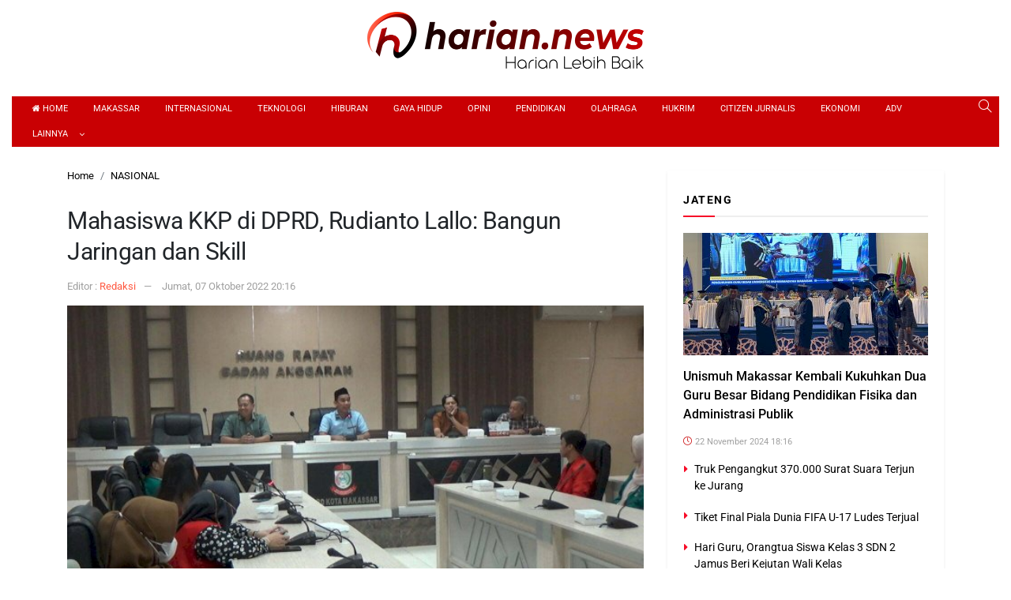

--- FILE ---
content_type: text/html; charset=UTF-8
request_url: https://harian.news/mahasiswa-kkp-di-dprd-rudianto-lallo-bangun-jaringan-dan-skill
body_size: 12758
content:
<!DOCTYPE html> 
<html xmlns="http://www.w3.org/1999/xhtml" lang="id" xml:lang="id"> 
<head>
<meta charset="utf-8">
<link rel="preload" href="https://cdn.harian.news/assets/desktop/css/styles.css?v=1.0.8" as="style" onload="this.rel='stylesheet'"> 
<link rel="preload" href="https://cdn.harian.news/assets/desktop/bootstrap/css/bootstrap.min.css" as="style" onload="this.rel='stylesheet'"> 
<link rel="preload" href="https://harian.news/assets/fonts/font-awesome.min.css" as="style" onload="this.rel='stylesheet'"> 
<link rel="preload" href="https://harian.news/assets/fonts/simple-line-icons.min.css" as="style" onload="this.rel='stylesheet'"> 
<link rel="preload" href="https://harian.news/assets/fonts/Simple-Line-Icons.woff2?v=2.4.0" as="font" type="font/woff2" crossorigin> 
<link rel="preload" href="https://harian.news/assets/fonts/fontawesome-webfont.woff2?v=4.7.0" as="font" type="font/woff2" crossorigin> 
<link rel="preload" href="https://harian.news/media/cache/fvm/min/1764045992-css0f28696d3284d246341a3636ca849213d519044f0c204cd44123a80502b19.css" as="style" media="all" /> 
<link rel="preload" href="https://harian.news/media/cache/fvm/min/1764045992-css4cbf107bd3d35526318f196c9964a7babddf66113e0309d4747a54297b899.css" as="style" media="all" /> 
<link rel="preload" href="https://harian.news/media/cache/fvm/min/1764045992-csscf227dc48f4e8d36d61372f25641b53761a3caa7cba30b4b4414c1e6f23e3.css" as="style" media="all" /> 
<link rel="preload" href="https://harian.news/media/cache/fvm/min/1764045992-css91c358d7b2cfe84978b69bec8be3b8716eba431aee1fdee73110fbc502bcc.css" as="style" media="all" /> 
<link rel="preload" href="https://harian.news/media/cache/fvm/min/1764045992-css82c0e297117134cb026d9b7af93081e2bca31ca524d41cce440ec2f2ebaef.css" as="style" media="all" /> 
<link rel="preload" href="https://harian.news/media/cache/fvm/min/1764045992-css01c514f018ad8eaaa00705efa95998e2d7721d8ca58afe7afe5466bf052ed.css" as="style" media="all" /> 
<link rel="preload" href="https://harian.news/media/cache/fvm/min/1764045992-css67357853a5bea3e2369d7a5f87b5fb21afc8244e053d49bc7dbc296e9f288.css" as="style" media="all" /> 
<link rel="preload" href="https://harian.news/media/cache/fvm/min/1764045992-cssfd424b609e4b08a73a97a00a34c62a2740e30e826fa5810638d71675fad91.css" as="style" media="all" /> 
<link rel="preload" href="https://harian.news/media/cache/fvm/min/1764045992-css2c8d6f017a30fa1e085f80fdaea4b62423d34c20af06119bae5e138566ff2.css" as="style" media="all" /> 
<link rel="preload" href="https://harian.news/media/cache/fvm/min/1764045992-css15cb7b6e52147a13766618c21b0ef26dbc380baa0d5841447c12517d163d6.css" as="style" media="all" /> 
<link rel="preload" href="https://harian.news/media/cache/fvm/min/1764045992-cssf0a41da7993182423821d1fb1bc0de0d6b147411dd53750350678a873057e.css" as="style" media="all" /> 
<link rel="preload" href="https://harian.news/media/cache/fvm/min/1764045992-css7be0417a59fe050db670b5fee6e34a8f74f57e02e3ccbc9ab0a3b90db634c.css" as="style" media="all" />
<script data-cfasync="false">if(navigator.userAgent.match(/MSIE|Internet Explorer/i)||navigator.userAgent.match(/Trident\/7\..*?rv:11/i)){var href=document.location.href;if(!href.match(/[?&]iebrowser/)){if(href.indexOf("?")==-1){if(href.indexOf("#")==-1){document.location.href=href+"?iebrowser=1"}else{document.location.href=href.replace("#","?iebrowser=1#")}}else{if(href.indexOf("#")==-1){document.location.href=href+"&iebrowser=1"}else{document.location.href=href.replace("#","&iebrowser=1#")}}}}</script>
<script data-cfasync="false">class FVMLoader{constructor(e){this.triggerEvents=e,this.eventOptions={passive:!0},this.userEventListener=this.triggerListener.bind(this),this.delayedScripts={normal:[],async:[],defer:[]},this.allJQueries=[]}_addUserInteractionListener(e){this.triggerEvents.forEach(t=>window.addEventListener(t,e.userEventListener,e.eventOptions))}_removeUserInteractionListener(e){this.triggerEvents.forEach(t=>window.removeEventListener(t,e.userEventListener,e.eventOptions))}triggerListener(){this._removeUserInteractionListener(this),"loading"===document.readyState?document.addEventListener("DOMContentLoaded",this._loadEverythingNow.bind(this)):this._loadEverythingNow()}async _loadEverythingNow(){this._runAllDelayedCSS(),this._delayEventListeners(),this._delayJQueryReady(this),this._handleDocumentWrite(),this._registerAllDelayedScripts(),await this._loadScriptsFromList(this.delayedScripts.normal),await this._loadScriptsFromList(this.delayedScripts.defer),await this._loadScriptsFromList(this.delayedScripts.async),await this._triggerDOMContentLoaded(),await this._triggerWindowLoad(),window.dispatchEvent(new Event("wpr-allScriptsLoaded"))}_registerAllDelayedScripts(){document.querySelectorAll("script[type=fvmdelay]").forEach(e=>{e.hasAttribute("src")?e.hasAttribute("async")&&!1!==e.async?this.delayedScripts.async.push(e):e.hasAttribute("defer")&&!1!==e.defer||"module"===e.getAttribute("data-type")?this.delayedScripts.defer.push(e):this.delayedScripts.normal.push(e):this.delayedScripts.normal.push(e)})}_runAllDelayedCSS(){document.querySelectorAll("link[rel=fvmdelay]").forEach(e=>{e.setAttribute("rel","stylesheet")})}async _transformScript(e){return await this._requestAnimFrame(),new Promise(t=>{const n=document.createElement("script");let r;[...e.attributes].forEach(e=>{let t=e.nodeName;"type"!==t&&("data-type"===t&&(t="type",r=e.nodeValue),n.setAttribute(t,e.nodeValue))}),e.hasAttribute("src")?(n.addEventListener("load",t),n.addEventListener("error",t)):(n.text=e.text,t()),e.parentNode.replaceChild(n,e)})}async _loadScriptsFromList(e){const t=e.shift();return t?(await this._transformScript(t),this._loadScriptsFromList(e)):Promise.resolve()}_delayEventListeners(){let e={};function t(t,n){!function(t){function n(n){return e[t].eventsToRewrite.indexOf(n)>=0?"wpr-"+n:n}e[t]||(e[t]={originalFunctions:{add:t.addEventListener,remove:t.removeEventListener},eventsToRewrite:[]},t.addEventListener=function(){arguments[0]=n(arguments[0]),e[t].originalFunctions.add.apply(t,arguments)},t.removeEventListener=function(){arguments[0]=n(arguments[0]),e[t].originalFunctions.remove.apply(t,arguments)})}(t),e[t].eventsToRewrite.push(n)}function n(e,t){let n=e[t];Object.defineProperty(e,t,{get:()=>n||function(){},set(r){e["wpr"+t]=n=r}})}t(document,"DOMContentLoaded"),t(window,"DOMContentLoaded"),t(window,"load"),t(window,"pageshow"),t(document,"readystatechange"),n(document,"onreadystatechange"),n(window,"onload"),n(window,"onpageshow")}_delayJQueryReady(e){let t=window.jQuery;Object.defineProperty(window,"jQuery",{get:()=>t,set(n){if(n&&n.fn&&!e.allJQueries.includes(n)){n.fn.ready=n.fn.init.prototype.ready=function(t){e.domReadyFired?t.bind(document)(n):document.addEventListener("DOMContentLoaded2",()=>t.bind(document)(n))};const t=n.fn.on;n.fn.on=n.fn.init.prototype.on=function(){if(this[0]===window){function e(e){return e.split(" ").map(e=>"load"===e||0===e.indexOf("load.")?"wpr-jquery-load":e).join(" ")}"string"==typeof arguments[0]||arguments[0]instanceof String?arguments[0]=e(arguments[0]):"object"==typeof arguments[0]&&Object.keys(arguments[0]).forEach(t=>{delete Object.assign(arguments[0],{[e(t)]:arguments[0][t]})[t]})}return t.apply(this,arguments),this},e.allJQueries.push(n)}t=n}})}async _triggerDOMContentLoaded(){this.domReadyFired=!0,await this._requestAnimFrame(),document.dispatchEvent(new Event("DOMContentLoaded2")),await this._requestAnimFrame(),window.dispatchEvent(new Event("DOMContentLoaded2")),await this._requestAnimFrame(),document.dispatchEvent(new Event("wpr-readystatechange")),await this._requestAnimFrame(),document.wpronreadystatechange&&document.wpronreadystatechange()}async _triggerWindowLoad(){await this._requestAnimFrame(),window.dispatchEvent(new Event("wpr-load")),await this._requestAnimFrame(),window.wpronload&&window.wpronload(),await this._requestAnimFrame(),this.allJQueries.forEach(e=>e(window).trigger("wpr-jquery-load")),window.dispatchEvent(new Event("wpr-pageshow")),await this._requestAnimFrame(),window.wpronpageshow&&window.wpronpageshow()}_handleDocumentWrite(){const e=new Map;document.write=document.writeln=function(t){const n=document.currentScript,r=document.createRange(),i=n.parentElement;let a=e.get(n);void 0===a&&(a=n.nextSibling,e.set(n,a));const s=document.createDocumentFragment();r.setStart(s,0),s.appendChild(r.createContextualFragment(t)),i.insertBefore(s,a)}}async _requestAnimFrame(){return new Promise(e=>requestAnimationFrame(e))}static run(){const e=new FVMLoader(["keydown","mousemove","touchmove","touchstart","touchend","wheel"]);e._addUserInteractionListener(e)}}FVMLoader.run();</script>
<title>Mahasiswa KKP di DPRD, Rudianto Lallo: Bangun Jaringan dan Skill</title>
<meta name="viewport" content="width=device-width, initial-scale=1.0, shrink-to-fit=no">
<meta http-equiv="X-UA-Compatible" content="IE=edge">
<meta name="robots" content="index, follow" />
<meta name="googlebot-news" content="index,follow" />
<meta name="googlebot" content="index,follow" />
<meta name="yahoobot" content="index,follow" />
<meta name="title" content="Mahasiswa KKP di DPRD, Rudianto Lallo: Bangun Jaringan dan Skill" />
<meta name="author" content="Harian.news" lang="id">
<meta property="fb:app_id" content="491470866116531" />
<meta name="news_keywords" content="dprd, Kkp, kkp dprd, rudianto lallo" />
<meta name="keywords" content="dprd, Kkp, kkp dprd, rudianto lallo" itemprop="keywords" />
<meta name="pubdate" content="2022-10-07T20:16:28+08:00" itemprop="datePublished" />
<meta content="2022-10-07T20:16:28+08:00" itemprop="dateCreated" />
<script type="application/ld+json">
{"@context":"https://schema.org","@type":"WebPage","@id":"https://harian.news/mahasiswa-kkp-di-dprd-rudianto-lallo-bangun-jaringan-dan-skill#webpage","headline":"Mahasiswa KKP di DPRD, Rudianto Lallo: Bangun Jaringan dan Skill","url":"https://harian.news/mahasiswa-kkp-di-dprd-rudianto-lallo-bangun-jaringan-dan-skill","name":"Mahasiswa KKP di DPRD, Rudianto Lallo: Bangun Jaringan dan Skill","image":"https://cdn.harian.news/imageresize/assets/media/upload/2022/10/IMG-20221007-WA0140.jpg_facebook_true","thumbnailUrl":"https://cdn.harian.news/imageresize/assets/media/upload/2022/10/IMG-20221007-WA0140.jpg_facebook_true","datePublished":"2022-10-07T20:16:28+08:00","dateModified":"2022-10-07T20:16:28+08:00"}
</script>
<script type="application/ld+json">
{"@context":"https://schema.org","@type":"NewsArticle","headline":"Mahasiswa KKP di DPRD, Rudianto Lallo: Bangun Jaringan dan Skill","datePublished":"2022-10-07T20:16:28+08:00","dateModified":"2022-10-07T20:16:28+08:00","description":"MAKASSAR, HARIANEWS.COM &#8211; Ketua DPRD Makassar, Rudianto Lallo kembali memberikan motivasi kepada puluhan mahasiswa dari berbagai universitas di Makassar yang melaksanakan kuliah kerja profesi (KKP) di Sekretariat DPRD Makassar. Politisi Partai NasDem itu mengatakan pada saat ini ada dua hal mendasar yang harus dimiliki oleh Mahasiswa, yakni skill dan jaringan (networking). Keduanya, kata Rudianto Lallo ...","mainEntityOfPage":{"@type":"WebPage","@id":"https://harian.news/mahasiswa-kkp-di-dprd-rudianto-lallo-bangun-jaringan-dan-skill#webpage"},"image":{"@type":"ImageObject","url":"https://cdn.harian.news/imageresize/assets/media/upload/2022/10/IMG-20221007-WA0140.jpg_facebook_true","width":600,"height":315,"caption":"Mahasiswa KKP di DPRD, Rudianto Lallo: Bangun Jaringan dan Skill"},"author":{"@type":"Person","name":"Redaksi","url":"https://harian.news/author/pepenk"},"publisher":{"@type":"Organization","name":"Harian.news","url":"https://harian.news/","sameAs":["https://www.instagram.com/harian.news","https://www.youtube.com/@hariannews9214","https://www.facebook.com/hariandotnews","https://twitter.com/hariandotnews"],"logo":{"@type":"ImageObject","inLanguage":"id-ID","@id":"https://harian.news/#/schema/logo/image/","url":"https://cdn.harian.news/images/logo_amp.png","contentUrl":"https://cdn.harian.news/images/logo_amp.png","width":313,"height":75,"caption":"Harian.news"}}}
</script>
<meta name='robots' content='index, follow, max-image-preview:large' />
<meta name="description" content="MAKASSAR, HARIANEWS.COM - Ketua DPRD Makassar, Rudianto Lallo kembali memberikan motivasi kepada puluhan mahasiswa dari berbagai universitas di Makassar" />
<link rel="canonical" href="https://harian.news/mahasiswa-kkp-di-dprd-rudianto-lallo-bangun-jaringan-dan-skill" />
<meta property="og:locale" content="id_ID" />
<meta property="og:type" content="article" />
<meta property="og:title" content="Mahasiswa KKP di DPRD, Rudianto Lallo: Bangun Jaringan dan Skill" />
<meta property="og:description" content="MAKASSAR, HARIANEWS.COM - Ketua DPRD Makassar, Rudianto Lallo kembali memberikan motivasi kepada puluhan mahasiswa dari berbagai universitas di Makassar" />
<meta property="og:url" content="https://harian.news/mahasiswa-kkp-di-dprd-rudianto-lallo-bangun-jaringan-dan-skill" />
<meta property="og:site_name" content="Harian.news" />
<meta property="article:publisher" content="https://web.facebook.com/harianews" />
<meta property="article:published_time" content="2022-10-07T12:16:28+00:00" />
<meta property="og:image" content="https://cdn.harian.news/imageresize/assets/media/upload/2022/10/IMG-20221007-WA0140.jpg_facebook_true" />
<meta property="og:image:width" content="1280" />
<meta property="og:image:height" content="720" />
<meta property="og:image:type" content="image/jpeg" />
<meta name="author" content="Redaksi" />
<meta name="twitter:card" content="summary_large_image" />
<meta name="twitter:creator" content="@harianews" />
<meta name="twitter:site" content="@harianews" />
<meta name="twitter:label1" content="Ditulis oleh" />
<meta name="twitter:data1" content="Redaksi" />
<meta name="twitter:label2" content="Estimasi waktu membaca" />
<meta name="twitter:data2" content="2 menit" />
<script type="application/ld+json" class="yoast-schema-graph">{"@context":"https://schema.org","@graph":[{"@type":"NewsArticle","@id":"https://harian.news/mahasiswa-kkp-di-dprd-rudianto-lallo-bangun-jaringan-dan-skill#article","isPartOf":{"@id":"https://harian.news/mahasiswa-kkp-di-dprd-rudianto-lallo-bangun-jaringan-dan-skill"},"author":{"name":"Redaksi","@id":"https://harian.news/#/schema/person/9d930bc373c1b7b51d9a422269cc9f51"},"headline":"Mahasiswa KKP di DPRD, Rudianto Lallo: Bangun Jaringan dan Skill","datePublished":"2022-10-07T12:16:28+00:00","mainEntityOfPage":{"@id":"https://harian.news/mahasiswa-kkp-di-dprd-rudianto-lallo-bangun-jaringan-dan-skill"},"wordCount":315,"publisher":{"@id":"https://harian.news/#organization"},"image":{"@id":"https://harian.news/mahasiswa-kkp-di-dprd-rudianto-lallo-bangun-jaringan-dan-skill#primaryimage"},"thumbnailUrl":"https://harian.news/assets/media/upload/2022/10/IMG-20221007-WA0140.jpg","keywords":["dprd","Kkp","kkp dprd","rudianto lallo"],"articleSection":["NASIONAL"],"inLanguage":"id"},{"@type":"WebPage","@id":"https://harian.news/mahasiswa-kkp-di-dprd-rudianto-lallo-bangun-jaringan-dan-skill","url":"https://harian.news/mahasiswa-kkp-di-dprd-rudianto-lallo-bangun-jaringan-dan-skill","name":"Mahasiswa KKP di DPRD, Rudianto Lallo: Bangun Jaringan dan Skill","isPartOf":{"@id":"https://harian.news/#website"},"primaryImageOfPage":{"@id":"https://harian.news/mahasiswa-kkp-di-dprd-rudianto-lallo-bangun-jaringan-dan-skill#primaryimage"},"image":{"@id":"https://harian.news/mahasiswa-kkp-di-dprd-rudianto-lallo-bangun-jaringan-dan-skill#primaryimage"},"thumbnailUrl":"https://harian.news/assets/media/upload/2022/10/IMG-20221007-WA0140.jpg","datePublished":"2022-10-07T12:16:28+00:00","description":"MAKASSAR, HARIANEWS.COM - Ketua DPRD Makassar, Rudianto Lallo kembali memberikan motivasi kepada puluhan mahasiswa dari berbagai universitas di Makassar","breadcrumb":{"@id":"https://harian.news/mahasiswa-kkp-di-dprd-rudianto-lallo-bangun-jaringan-dan-skill#breadcrumb"},"inLanguage":"id","potentialAction":[{"@type":"ReadAction","target":["https://harian.news/mahasiswa-kkp-di-dprd-rudianto-lallo-bangun-jaringan-dan-skill"]}]},{"@type":"ImageObject","inLanguage":"id","@id":"https://harian.news/mahasiswa-kkp-di-dprd-rudianto-lallo-bangun-jaringan-dan-skill#primaryimage","url":"https://harian.news/assets/media/upload/2022/10/IMG-20221007-WA0140.jpg","contentUrl":"https://harian.news/assets/media/upload/2022/10/IMG-20221007-WA0140.jpg","width":1280,"height":720},{"@type":"BreadcrumbList","@id":"https://harian.news/mahasiswa-kkp-di-dprd-rudianto-lallo-bangun-jaringan-dan-skill#breadcrumb","itemListElement":[{"@type":"ListItem","position":1,"name":"Beranda","item":"https://harian.news/"},{"@type":"ListItem","position":2,"name":"Mahasiswa KKP di DPRD, Rudianto Lallo: Bangun Jaringan dan Skill"}]},{"@type":"WebSite","@id":"https://harian.news/#website","url":"https://harian.news/","name":"Harian.news","description":"Harian Lebih Baik","publisher":{"@id":"https://harian.news/#organization"},"potentialAction":[{"@type":"SearchAction","target":{"@type":"EntryPoint","urlTemplate":"https://harian.news/?s={search_term_string}"},"query-input":{"@type":"PropertyValueSpecification","valueRequired":true,"valueName":"search_term_string"}}],"inLanguage":"id"},{"@type":"Organization","@id":"https://harian.news/#organization","name":"Harian.news","url":"https://harian.news/","logo":{"@type":"ImageObject","inLanguage":"id","@id":"https://harian.news/#/schema/logo/image/","url":"https://harian.news/assets/media/upload/2022/07/logo_amp.png","contentUrl":"https://harian.news/assets/media/upload/2022/07/logo_amp.png","width":376,"height":74,"caption":"Harian.news"},"image":{"@id":"https://harian.news/#/schema/logo/image/"},"sameAs":["https://web.facebook.com/harianews","https://x.com/harianews","https://www.youtube.com/channel/UColNst7nC1LadScXYuSg3Cg","https://instagram.com/harianews"]},{"@type":"Person","@id":"https://harian.news/#/schema/person/9d930bc373c1b7b51d9a422269cc9f51","name":"Redaksi","image":{"@type":"ImageObject","inLanguage":"id","@id":"https://harian.news/#/schema/person/image/","url":"https://secure.gravatar.com/avatar/2e7303e296d64fff53a5ed7db7ee279a6d1ff2660e9c092ee6e3cee6fa862a7f?s=96&d=mm&r=g","contentUrl":"https://secure.gravatar.com/avatar/2e7303e296d64fff53a5ed7db7ee279a6d1ff2660e9c092ee6e3cee6fa862a7f?s=96&d=mm&r=g","caption":"Redaksi"},"url":"https://harian.news/author/pepenk"}]}</script>
<meta name="google-adsense-platform-account" content="ca-host-pub-2644536267352236">
<meta name="google-adsense-platform-domain" content="sitekit.withgoogle.com">
<link rel="alternate" type="application/rss+xml" title="Harian.news" href="https://harian.news/feed" hreflang="id-id" />
<meta name="geo.placename" content="Indonesia">
<meta name="geo.region" content="ID-SN">
<meta name="geo.country" content="id">
<meta name="language" content="id">
<meta name="apple-mobile-web-app-capable" content="yes">
<meta name="theme-color" content="#c90003"> 
<style id='wp-img-auto-sizes-contain-inline-css' type='text/css' media="all">img:is([sizes=auto i],[sizes^="auto," i]){contain-intrinsic-size:3000px 1500px}</style> 
<link rel='stylesheet' id='litespeed-cache-dummy-css' href='https://harian.news/media/cache/fvm/min/1764045992-css0f28696d3284d246341a3636ca849213d519044f0c204cd44123a80502b19.css' type='text/css' media='all' /> 
<style id='classic-theme-styles-inline-css' type='text/css' media="all">/*! This file is auto-generated */ .wp-block-button__link{color:#fff;background-color:#32373c;border-radius:9999px;box-shadow:none;text-decoration:none;padding:calc(.667em + 2px) calc(1.333em + 2px);font-size:1.125em}.wp-block-file__button{background:#32373c;color:#fff;text-decoration:none}</style> 
<link rel='stylesheet' id='searchandfilter-css' href='https://harian.news/media/cache/fvm/min/1764045992-css4cbf107bd3d35526318f196c9964a7babddf66113e0309d4747a54297b899.css' type='text/css' media='all' /> 
<script type="text/javascript" src="https://www.googletagmanager.com/gtag/js?id=G-7KC5E9SKE5" id="google_gtagjs-js" async></script>
<script type="text/javascript" id="google_gtagjs-js-after">
/* <![CDATA[ */
window.dataLayer = window.dataLayer || [];function gtag(){dataLayer.push(arguments);}
gtag("set","linker",{"domains":["harian.news"]});
gtag("js", new Date());
gtag("set", "developer_id.dZTNiMT", true);
gtag("config", "G-7KC5E9SKE5");
//# sourceURL=google_gtagjs-js-after
/* ]]> */
</script>
<link rel="amphtml" href="https://harian.news/mahasiswa-kkp-di-dprd-rudianto-lallo-bangun-jaringan-dan-skill/amp"> 
<script type="text/javascript" async="async" src="https://pagead2.googlesyndication.com/pagead/js/adsbygoogle.js?client=ca-pub-9842145058777379&amp;host=ca-host-pub-2644536267352236" crossorigin="anonymous"></script>
<link rel="android-touch-icon" href="https://cdn.harian.news/images/ico/135_135.png" /> 
<link rel="shortcut icon" href="https://cdn.harian.news/images/ico/135_135.png"> 
<link rel="shortcut icon" href="https://cdn.harian.news/images/ico/favicon.ico" type="image/x-icon" /> 
<link rel="icon" type="image/png" sizes="16x16" href="https://cdn.harian.news/images/ico/favicon.png"> 
<link rel="stylesheet" href="https://harian.news/media/cache/fvm/min/1764045992-csscf227dc48f4e8d36d61372f25641b53761a3caa7cba30b4b4414c1e6f23e3.css" media="all"> 
<link rel="stylesheet" href="https://harian.news/media/cache/fvm/min/1764045992-css91c358d7b2cfe84978b69bec8be3b8716eba431aee1fdee73110fbc502bcc.css" media="all"> 
<link rel="stylesheet" href="https://harian.news/media/cache/fvm/min/1764045992-css82c0e297117134cb026d9b7af93081e2bca31ca524d41cce440ec2f2ebaef.css" media="all"> 
<link rel="stylesheet" href="https://harian.news/media/cache/fvm/min/1764045992-css01c514f018ad8eaaa00705efa95998e2d7721d8ca58afe7afe5466bf052ed.css" media="all"> 
<link rel="stylesheet" href="https://harian.news/media/cache/fvm/min/1764045992-css67357853a5bea3e2369d7a5f87b5fb21afc8244e053d49bc7dbc296e9f288.css" media="all"> 
<link rel="stylesheet" href="https://harian.news/media/cache/fvm/min/1764045992-cssfd424b609e4b08a73a97a00a34c62a2740e30e826fa5810638d71675fad91.css" media="all"> 
<link rel="stylesheet" href="https://harian.news/media/cache/fvm/min/1764045992-css2c8d6f017a30fa1e085f80fdaea4b62423d34c20af06119bae5e138566ff2.css" media="all"> 
<link rel="stylesheet" href="https://harian.news/media/cache/fvm/min/1764045992-css15cb7b6e52147a13766618c21b0ef26dbc380baa0d5841447c12517d163d6.css" media="all"> 
<link rel="manifest" href="/manifest.json"> 
<link rel="mask-icon" href="/safari-pinned-tab.svg" color="#c90003"> 
<link rel="manifest" href="https://harian.news/manifest.json" /> 
<script async src="https://pagead2.googlesyndication.com/pagead/js/adsbygoogle.js?client=ca-pub-9842145058777379" crossorigin="anonymous"></script>
<script>
var baseurl = "https://harian.news/";
var adsurl = "https://ads.harian.news/";
</script>
<script src="https://cdn.harian.news/assets/desktop/js/jquery.min.js"></script>
<script src="https://ads.harian.news/assets/ads_client.js"></script>
<link rel="stylesheet" href="https://harian.news/media/cache/fvm/min/1764045992-cssf0a41da7993182423821d1fb1bc0de0d6b147411dd53750350678a873057e.css" media="all">
</head>
<body> <header> <div class="logo-head"><a href="https://harian.news/" title="Home Harian.news"><img src="https://cdn.harian.news/assets/desktop/img/logo2.png" alt="Logo Harian.news"></a></div> <div class="div-menu"> <div class="nav--menu"> <div class="nav-left d-inline-block"> <ul class="nav navmenu"> <li class="nav-item"><a class="nav-link" href="https://harian.news/" title="Home Harian.news"><i class="fa fa-home"></i>&nbsp;Home</a></li> <li class="nav-item"><a class="nav-link" href="https://harian.news/category/nasional" title="Kategori MAKASSAR">MAKASSAR</a></li> <li class="nav-item"><a class="nav-link" href="https://harian.news/category/internasional" title="Kategori INTERNASIONAL">INTERNASIONAL</a></li> <li class="nav-item"><a class="nav-link" href="https://harian.news/category/teknologi" title="Kategori TEKNOLOGI">TEKNOLOGI</a></li> <li class="nav-item"><a class="nav-link" href="https://harian.news/category/hiburan" title="Kategori HIBURAN">HIBURAN</a></li> <li class="nav-item"><a class="nav-link" href="https://harian.news/category/gaya-hidup" title="Kategori GAYA HIDUP">GAYA HIDUP</a></li> <li class="nav-item"><a class="nav-link" href="https://harian.news/category/opini" title="Kategori OPINI">OPINI</a></li> <li class="nav-item"><a class="nav-link" href="https://harian.news/category/pendidikan" title="Kategori PENDIDIKAN">PENDIDIKAN</a></li> <li class="nav-item"><a class="nav-link" href="https://harian.news/category/olahraga" title="Kategori OLAHRAGA">OLAHRAGA</a></li> <li class="nav-item"><a class="nav-link" href="https://harian.news/category/hukrim" title="Kategori HUKRIM">HUKRIM</a></li> <li class="nav-item"><a class="nav-link" href="https://harian.news/category/citizen-jurnalis" title="Kategori CITIZEN JURNALIS">CITIZEN JURNALIS</a></li> <li class="nav-item"><a class="nav-link" href="https://harian.news/category/ekonomi" title="Kategori EKONOMI">EKONOMI</a></li> <li class="nav-item"><a class="nav-link" href="https://harian.news/category/adv" title="Kategori ADV">ADV</a></li> <li class="nav-item nav-dropdown"><span class="nav-link">Lainnya</span> <ul class="submenu-dropdown"> <li class="nav-item"><a class="nav-link" href="https://harian.news/category/tajuk-rencana" title="Kategori TAJUK RENCANA">TAJUK RENCANA</a></li> <li class="nav-item"><a class="nav-link" href="https://harian.news/category/politik" title="Kategori POLITIK">POLITIK</a></li> <li class="nav-item"><a class="nav-link" href="https://harian.news/category/harian-karikatur" title="Kategori HARIAN KARIKATUR">HARIAN KARIKATUR</a></li> <li class="nav-item"><a class="nav-link" href="https://harian.news/category/viral" title="Kategori VIRAL">VIRAL</a></li> <li class="nav-item"><a class="nav-link" href="https://harian.news/category/religi" title="Kategori RELIGI">RELIGI</a></li> <li class="nav-item"><a class="nav-link" href="https://harian.news/category/psm" title="Kategori PSM">PSM</a></li> <li class="nav-item"><a class="nav-link" href="https://harian.news/category/sulsel" title="Kategori SULSEL">SULSEL</a></li> <li class="nav-item"><a class="nav-link" href="https://harian.news/category/sulbar" title="Kategori SULBAR">SULBAR</a></li> <li class="nav-item"><a class="nav-link" href="https://harian.news/category/jateng" title="Kategori JATENG">JATENG</a></li> <li class="nav-item"><a class="nav-link" href="https://harian.news/category/figur" title="Kategori FIGUR">FIGUR</a></li> <li class="nav-item"><a class="nav-link" href="https://harian.news/category/lipsus" title="Kategori LIPSUS">LIPSUS</a></li> <li class="nav-item"><a class="nav-link" href="https://harian.news/category/nusantara" title="Kategori NUSANTARA">NUSANTARA</a></li> <li class="nav-item"><a class="nav-link" href="https://harian.news/category/video" title="Kategori VIDEO">VIDEO</a></li> <li class="nav-item"><a class="nav-link" href="https://harian.news/indeks" title="Indeks Harian.news"><i class="icon-book-open"></i>&nbsp;Indeks</a></li> </ul> </li> </ul> </div> <div class="nav-right d-inline-block"><a class="text-white a-search" href="javascript:void(0);"><i class="icon-magnifier"></i></a></div> </div> </div> <div class="form-search"> <div class="container"> <form method="GET" action="https://harian.news/"><input class="form-control text-search" type="text" name="s" placeholder="Cari Berita Apa ?"><button class="btn btn-danger btn-sm" type="submit">Cari Berita</button></form> </div> </div> </header>
<link rel="stylesheet" href="https://harian.news/media/cache/fvm/min/1764045992-css7be0417a59fe050db670b5fee6e34a8f74f57e02e3ccbc9ab0a3b90db634c.css" media="all"> <div id="main"> <div id="topbillboard-article-desktop"></div> 
<script>AdsNaum("topbillboard-article-desktop")</script>
<div class="container"> <div class="row"> <div class="col-8"> <div class="content-post"> <ol class="breadcrumb" itemscope itemtype="http://schema.org/BreadcrumbList"> <li class="breadcrumb-item" itemprop="itemListElement" itemscope itemtype="http://schema.org/ListItem"> <a itemtype="http://schema.org/Thing" itemprop="item" title="Home" href="https://harian.news/"> <span itemprop="name">Home</span> </a> 
<meta itemprop="position" content="1" /> </li> <li class="breadcrumb-item" itemprop="itemListElement" itemscope itemtype="http://schema.org/ListItem"> <a itemtype="http://schema.org/Thing" itemprop="item" href="https://harian.news/category/news" title="NASIONAL"> <span itemprop="name">NASIONAL</span> </a> 
<meta itemprop="position" content="2" /> </li> </ol> <div class="hentry"> <h2 class="subtitle"></h2> <h1 class="title entry-title">Mahasiswa KKP di DPRD, Rudianto Lallo: Bangun Jaringan dan Skill</h1> <div class="author"> <span>Editor : </span> <a class="author-url" href="https://harian.news/author/pepenk" title="Redaksi">Redaksi</a> <span class="date" date="2022-10-07 20:16:28">Jumat, 07 Oktober 2022 20:16</span> </div> <figure class="figure w-100"> <img class="img-fluid figure-img" src="https://cdn.harian.news/imageresize/assets/media/upload/2022/10/IMG-20221007-WA0140.jpg&width=640&height=360" alt="Mahasiswa KKP di DPRD, Rudianto Lallo: Bangun Jaringan dan Skill"> <figcaption class="figure-caption"></figcaption> </figure> <div id="article-bottom-image-desktop"></div> 
<script>AdsNaum("article-bottom-image-desktop")</script>
<div class="share-article mt-2 text-center"> <ul class="list-inline"> <li class="list-inline-item share share-facebook" data-url="https://harian.news/mahasiswa-kkp-di-dprd-rudianto-lallo-bangun-jaringan-dan-skill" data-title="Mahasiswa KKP di DPRD, Rudianto Lallo: Bangun Jaringan dan Skill"><a class="share-url" title="Share Facebook" href="#"><i class="fa fa-facebook"></i></a></li> <li class="list-inline-item share share-twitter" data-url="https://harian.news/mahasiswa-kkp-di-dprd-rudianto-lallo-bangun-jaringan-dan-skill" data-title="Mahasiswa KKP di DPRD, Rudianto Lallo: Bangun Jaringan dan Skill"><a class="share-url" title="Share Twitter" href="#"><i class="fa fa-twitter"></i></a></li> <li class="list-inline-item share share-whatsapp" data-url="https://harian.news/mahasiswa-kkp-di-dprd-rudianto-lallo-bangun-jaringan-dan-skill" data-title="Mahasiswa KKP di DPRD, Rudianto Lallo: Bangun Jaringan dan Skill"><a class="share-url" title="Share Whatsapp" href="#"><i class="fa fa-whatsapp"></i></a></li> <li class="list-inline-item share share-telegram" data-url="https://harian.news/mahasiswa-kkp-di-dprd-rudianto-lallo-bangun-jaringan-dan-skill" data-title="Mahasiswa KKP di DPRD, Rudianto Lallo: Bangun Jaringan dan Skill"><a class="share-url" title="Share Telegram" href="#"><i class="fa fa-telegram"></i></a></li> </ul> </div> <div class="article entry-content"> <p><strong>MAKASSAR, HARIANEWS.COM &#8211;</strong> Ketua DPRD Makassar, Rudianto Lallo kembali memberikan motivasi kepada puluhan mahasiswa dari berbagai universitas di Makassar yang melaksanakan kuliah kerja profesi (KKP) di Sekretariat DPRD Makassar.</p> <div id="article-desktop-paragraph-1"></div>
<script>AdsNaum("article-desktop-paragraph-1")</script>
<p>Politisi Partai NasDem itu mengatakan pada saat ini ada dua hal mendasar yang harus dimiliki oleh Mahasiswa, yakni skill dan jaringan (networking). Keduanya, kata Rudianto Lallo dapat didapatkan pada saat status sebagai Mahasiswa.</p> <div id="article-desktop-paragraph-2"></div>
<script>AdsNaum("article-desktop-paragraph-2")</script>
<p>&#8220;Saatnya, ini kesempatan kepada adik-adik membangun jaringan dan mengasah skill di Sekretariat DPRD, disini ada 50 Anggota DPRD dengan berbagai latar belakang keilmuan, sisa bagaimana adik memanfatkan semua SDM yang ada disini,&#8221; kata Rudianto Lallo saat menerima mahasiswa yang melaksanakan KKP di Sekretariat DPRD Makassar, Jumat (7/10/2022).</p> <p class="readmore">Baca Juga : <a title="Menteri Trenggono Ajak Masyarakat Doakan Keselamatan Pegawai KKP dan Kru Pesawat" href="https://harian.news/menteri-trenggono-ajak-masyarakat-doakan-keselamatan-pegawai-kkp-dan-kru-pesawat?utm_source=readmore&utm_medium=article&utm_campaign=readwebsite">Menteri Trenggono Ajak Masyarakat Doakan Keselamatan Pegawai KKP dan Kru Pesawat</a></p><div id="article-desktop-paragraph-3"></div>
<script>AdsNaum("article-desktop-paragraph-3")</script>
<p>Lanjut dia, selain 50 anggota DPRD, di Sekretariat DPRD juga mempunyai pegawai yang memiliki skill mempuni, olehnya bagi mahasiswa yang ingin belajar tentang teori persidangan, hukum, cara merancang dan membahas peraturan daerah (Perda), administrasi, semuanya ada dalam satu gedung ini.</p> <div id="article-desktop-paragraph-4"></div>
<script>AdsNaum("article-desktop-paragraph-4")</script>
<p>&#8220;Jadi yang mau saya sampaikan tidak salah adik-adik melakukan KKP disini. Saya sangat mengapresiasi bagi Mahasiswa yang menjatuhkan pilihannya ber KKP di DPRD,&#8221; ujarnya.</p> <div id="article-desktop-paragraph-5"></div>
<script>AdsNaum("article-desktop-paragraph-5")</script>
<p>Anak Rakyat sapaan akrab Legislator dua periode Makassar juga turut mengingatkan sejarah panjang perjuangan Mahasiswa. Menurutnya suara mahasiwa merupakan suara konstitusi, dalam artian Mahasiwa dapat menjatuhkan pemerintahan sebelum masa jabatannya berakhir.</p> <p class="readmore">Baca Juga : <a title="Bank Sampah hingga Sumur Bor, Aspirasi Warga Jadi Prioritas Dewan Makassar" href="https://harian.news/bank-sampah-hingga-sumur-bor-aspirasi-warga-jadi-prioritas-dewan-makassar?utm_source=readmore&utm_medium=article&utm_campaign=readwebsite">Bank Sampah hingga Sumur Bor, Aspirasi Warga Jadi Prioritas Dewan Makassar</a></p><div id="article-desktop-paragraph-6"></div>
<script>AdsNaum("article-desktop-paragraph-6")</script>
<p>&#8220;Soekarno jatuh karena mahasiswa, begitupula rezim Suharto. Olehnya sebagai Mahasiswa harus aktif menyuarakan apa yang menyebabkan rakyat gelisah, sebab kalian semua adalah penyambung aspirasi rakyat yang sesungguhnya,&#8221; kata Aktivis UNHAS era 2000 an itu.</p> <div id="article-desktop-paragraph-7"></div>
<script>AdsNaum("article-desktop-paragraph-7")</script>
<p>Diakhir sambutan, Rudianto Lallo yang juga ketua Dewan Pendidikan Makassar itu berpesan kepada seluruh mahasiswa agar tidak melupakan tanggungjawabnya, belajar dan terus belajar. Mahasiswa hari ini ditentukan oleh dirinya sendiri.</p> <div id="article-desktop-paragraph-8"></div>
<script>AdsNaum("article-desktop-paragraph-8")</script>
<p>&#8220;Bangunlah mimpimu dari sekarang, kedepan anda mau jadi apa, anda sendiri yang menentukannya,&#8221; ujar Rudianto Lallo.</p> <p class="readmore">Baca Juga : <a title="Serap Aspirasi Warga, Rezki Fokus Perbaikan Drainase dan Lampu Jalan di Ballaparang" href="https://harian.news/serap-aspirasi-warga-rezki-fokus-perbaikan-drainase-dan-lampu-jalan-di-ballaparang?utm_source=readmore&utm_medium=article&utm_campaign=readwebsite">Serap Aspirasi Warga, Rezki Fokus Perbaikan Drainase dan Lampu Jalan di Ballaparang</a></p><div id="article-desktop-paragraph-9"></div>
<script>AdsNaum("article-desktop-paragraph-9")</script>
<p>Dalam penerimaan mahasiswa KKP juga dihadiri Wakil Ketua DPRD Makassar, Adi Rasyid Ali, Kasubag Humas DPRD Makassar, Akbar Rasyid, Staf Ahli DPRD, Susuman Halim. (**)</p> <div id="article-desktop-paragraph-10"></div>
<script>AdsNaum("article-desktop-paragraph-10")</script>
<p>Baca berita lainnya Harian.news di <a href="https://news.google.com/publications/CAAqBwgKMO-xvAsw_MzTAw?hl=id&gl=ID&ceid=ID:id" target="_blank" title="Harian.news google news">Google News</a></p><div class="citizen-info"><div class="icon-netizen"><i class="fa fa-book"></i></div><div class="citizen-text">Redaksi <a href="https://harian.news/" title="Home">Harian.news</a> menerima naskah laporan citizen (citizen report). Silahkan kirim ke email: <a href="/cdn-cgi/l/email-protection#d3a1b6b7b2b8a0ba93bbb2a1bab2bdfdbdb6a4a0" title="Email Redaksi Harian.news"><span class="__cf_email__" data-cfemail="0a786f6e6b6179634a626b78636b6424646f7d79">[email&#160;protected]</span></a></div></div> <div class="box_socialmedia"> <p class="title">Follow Social Media Kami</p> <ul class="list-inline"> <li class="list-inline-item"> <a href="https://www.facebook.com/hariandotnews" title="Facebook Harian.news" class="follow-sosmed btn-primary btn facebook"><i class="fa fa-facebook"></i> Facebook</a> </li> <li class="list-inline-item"> <a href="https://twitter.com/hariandotnews" title="Twitter Harian.news" class="follow-sosmed btn-primary btn twitter"><i class="fa fa-twitter"></i> Twitter</a> </li> <li class="list-inline-item"> <a href="https://instagram.com/harian.news" title="Instagram Harian.news" class="follow-sosmed btn-primary btn instagram"><i class="fa fa-instagram"></i> Instagram</a> </li> <li class="list-inline-item"> <a href="https://www.youtube.com/@hariannews9214" title="Youtube Harian.news" class="follow-sosmed btn-primary btn youtube"><i class="fa fa-youtube"></i> Youtube</a> </li> </ul> </div> </div> <div class="tag-list"><span>Tag : </span> <a title="dprd" href="https://harian.news/tag/dprd">dprd</a><a title="Kkp" href="https://harian.news/tag/kkp">Kkp</a><a title="kkp dprd" href="https://harian.news/tag/kkp-dprd">kkp dprd</a><a title="rudianto lallo" href="https://harian.news/tag/rudianto-lallo">rudianto lallo</a> </div> <div class="share-article mt-2 text-center"> <ul class="list-inline"> <li class="list-inline-item share share-facebook" data-url="https://harian.news/mahasiswa-kkp-di-dprd-rudianto-lallo-bangun-jaringan-dan-skill" data-title="Mahasiswa KKP di DPRD, Rudianto Lallo: Bangun Jaringan dan Skill"><a class="share-url" title="Share Facebook" href="#"><i class="fa fa-facebook"></i></a></li> <li class="list-inline-item share share-twitter" data-url="https://harian.news/mahasiswa-kkp-di-dprd-rudianto-lallo-bangun-jaringan-dan-skill" data-title="Mahasiswa KKP di DPRD, Rudianto Lallo: Bangun Jaringan dan Skill"><a class="share-url" title="Share Twitter" href="#"><i class="fa fa-twitter"></i></a></li> <li class="list-inline-item share share-whatsapp" data-url="https://harian.news/mahasiswa-kkp-di-dprd-rudianto-lallo-bangun-jaringan-dan-skill" data-title="Mahasiswa KKP di DPRD, Rudianto Lallo: Bangun Jaringan dan Skill"><a class="share-url" title="Share Whatsapp" href="#"><i class="fa fa-whatsapp"></i></a></li> <li class="list-inline-item share share-telegram" data-url="https://harian.news/mahasiswa-kkp-di-dprd-rudianto-lallo-bangun-jaringan-dan-skill" data-title="Mahasiswa KKP di DPRD, Rudianto Lallo: Bangun Jaringan dan Skill"><a class="share-url" title="Share Telegram" href="#"><i class="fa fa-telegram"></i></a></li> </ul> </div> <div id="article-desktop-end-paragraph-1"></div> 
<script data-cfasync="false" src="/cdn-cgi/scripts/5c5dd728/cloudflare-static/email-decode.min.js"></script><script>AdsNaum("article-desktop-end-paragraph-1")</script>
</div> <div class="wrapper"> <div class="box-reguler"> <div class="title-box"><span>Komentar</span><span class="red pl-2">Anda</span></div> 
<script async defer crossorigin="anonymous" src="https://connect.facebook.net/id_ID/sdk.js#xfbml=1&version=v14.0&appId=491470866116531&autoLogAppEvents=1" nonce="E3AMfbJW"></script>
<div class="fb-comments" data-width="100%" data-href="https://harian.news/mahasiswa-kkp-di-dprd-rudianto-lallo-bangun-jaringan-dan-skill" data-numposts="7" style="margin-top:15px;"></div> 
<style media="all">.fb_iframe_widget_fluid_desktop iframe{width:100%!important}</style> </div> </div> <div class="wrapper"> <div class="box-reguler"> <div class="title-box"><span>Berita</span><span class="red pl-2">Terbaru</span></div> <article class="last-feed"> <div class="flexbox-article"> <div class="media-left"> <a href="https://harian.news/mentan-amran-tak-ada-alasan-harga-pangan-naik-selama-ramadhan" title="Mentan Amran: Tak Ada Alasan Harga Pangan Naik Selama Ramadhan"> <img class="lazyload" src="https://cdn.harian.news/images/150_112.jpg" alt="Mentan Amran: Tak Ada Alasan Harga Pangan Naik Selama Ramadhan" data-src="https://cdn.harian.news/imageresize/assets/media/upload/2026/01/IMG-20260122-WA0464.jpg&width=150&height=112"> </a> </div> <div class="media-right"> <div class="category"><a href="https://harian.news/category/news" title="NASIONAL">NASIONAL</a></div> <div class="title"><a href="https://harian.news/mentan-amran-tak-ada-alasan-harga-pangan-naik-selama-ramadhan" title="Mentan Amran: Tak Ada Alasan Harga Pangan Naik Selama Ramadhan">Mentan Amran: Tak Ada Alasan Harga Pangan Naik Selama Ramadhan</a></div> <div class="date"><i class="icon-clock"></i><span class="pl-1">22 Januari 2026 19:17</span></div> </div> </div> </article> <article class="last-feed"> <div class="flexbox-article"> <div class="media-left"> <a href="https://harian.news/uin-alauddin-makassar-tancap-gas-di-raker-2026-bidik-keunggulan-2027" title="UIN Alauddin Makassar Tancap Gas di Raker 2026, Bidik Keunggulan 2027"> <img class="lazyload" src="https://cdn.harian.news/images/150_112.jpg" alt="UIN Alauddin Makassar Tancap Gas di Raker 2026, Bidik Keunggulan 2027" data-src="https://cdn.harian.news/imageresize/assets/media/upload/2026/01/IMG-20260122-WA0396.jpg&width=150&height=112"> </a> </div> <div class="media-right"> <div class="category"><a href="https://harian.news/category/pendidikan" title="PENDIDIKAN">PENDIDIKAN</a></div> <div class="title"><a href="https://harian.news/uin-alauddin-makassar-tancap-gas-di-raker-2026-bidik-keunggulan-2027" title="UIN Alauddin Makassar Tancap Gas di Raker 2026, Bidik Keunggulan 2027">UIN Alauddin Makassar Tancap Gas di Raker 2026, Bidik Keunggulan 2027</a></div> <div class="date"><i class="icon-clock"></i><span class="pl-1">22 Januari 2026 15:49</span></div> </div> </div> </article> <div id="article-desktop-end-paragraph-2"></div>
<script>AdsNaum("article-desktop-end-paragraph-2")</script>
<article class="last-feed"> <div class="flexbox-article"> <div class="media-left"> <a href="https://harian.news/internet-bermasalah-akibat-gamas-telkom-pelanggan-keluhkan-layanan-bisnis-terganggu" title="Internet Bermasalah Akibat Gamas Telkom, Pelanggan Keluhkan Layanan Bisnis Terganggu"> <img class="lazyload" src="https://cdn.harian.news/images/150_112.jpg" alt="Internet Bermasalah Akibat Gamas Telkom, Pelanggan Keluhkan Layanan Bisnis Terganggu" data-src="https://cdn.harian.news/imageresize/assets/media/upload/2026/01/Screenshot_2587-264306205.webp&width=150&height=112"> </a> </div> <div class="media-right"> <div class="category"><a href="https://harian.news/category/ekonomi" title="EKONOMI">EKONOMI</a></div> <div class="title"><a href="https://harian.news/internet-bermasalah-akibat-gamas-telkom-pelanggan-keluhkan-layanan-bisnis-terganggu" title="Internet Bermasalah Akibat Gamas Telkom, Pelanggan Keluhkan Layanan Bisnis Terganggu">Internet Bermasalah Akibat Gamas Telkom, Pelanggan Keluhkan Layanan Bisnis Terganggu</a></div> <div class="date"><i class="icon-clock"></i><span class="pl-1">22 Januari 2026 13:53</span></div> </div> </div> </article> <article class="last-feed"> <div class="flexbox-article"> <div class="media-left"> <a href="https://harian.news/dari-pangan-sehat-sukseskan-program-mbg-ke-obat-herbal-pertemuan-taruna-ikrar-dan-amran-sulaiman-perkuat-kemandirian-nasional" title="Dari Pangan Sehat Sukseskan Program MBG ke Obat Herbal: Pertemuan Taruna Ikrar dan Amran Sulaiman Perkuat Kemandirian Nasional"> <img class="lazyload" src="https://cdn.harian.news/images/150_112.jpg" alt="Dari Pangan Sehat Sukseskan Program MBG ke Obat Herbal: Pertemuan Taruna Ikrar dan Amran Sulaiman Perkuat Kemandirian Nasional" data-src="https://cdn.harian.news/imageresize/assets/media/upload/2026/01/IMG-20260122-WA0314.jpg&width=150&height=112"> </a> </div> <div class="media-right"> <div class="category"><a href="https://harian.news/category/news" title="NASIONAL">NASIONAL</a></div> <div class="title"><a href="https://harian.news/dari-pangan-sehat-sukseskan-program-mbg-ke-obat-herbal-pertemuan-taruna-ikrar-dan-amran-sulaiman-perkuat-kemandirian-nasional" title="Dari Pangan Sehat Sukseskan Program MBG ke Obat Herbal: Pertemuan Taruna Ikrar dan Amran Sulaiman Perkuat Kemandirian Nasional">Dari Pangan Sehat Sukseskan Program MBG ke Obat Herbal: Pertemuan Taruna Ikrar dan Amran Sulaiman Perkuat Kemandirian Nasional</a></div> <div class="date"><i class="icon-clock"></i><span class="pl-1">22 Januari 2026 11:25</span></div> </div> </div> </article> <div id="article-desktop-end-paragraph-3"></div>
<script>AdsNaum("article-desktop-end-paragraph-3")</script>
<article class="last-feed"> <div class="flexbox-article"> <div class="media-left"> <a href="https://harian.news/pengamat-nilai-deklarasi-dini-capres-gerakan-rakyat-picu-efek-domino-parpol-jelang-pilpres-2029" title="Pengamat Nilai Deklarasi Dini Capres Gerakan Rakyat Picu Efek Domino Parpol Jelang Pilpres 2029"> <img class="lazyload" src="https://cdn.harian.news/images/150_112.jpg" alt="Pengamat Nilai Deklarasi Dini Capres Gerakan Rakyat Picu Efek Domino Parpol Jelang Pilpres 2029" data-src="https://cdn.harian.news/imageresize/assets/media/upload/2022/12/IMG-20221205-WA0080.jpg&width=150&height=112"> </a> </div> <div class="media-right"> <div class="category"><a href="https://harian.news/category/politik" title="POLITIK">POLITIK</a></div> <div class="title"><a href="https://harian.news/pengamat-nilai-deklarasi-dini-capres-gerakan-rakyat-picu-efek-domino-parpol-jelang-pilpres-2029" title="Pengamat Nilai Deklarasi Dini Capres Gerakan Rakyat Picu Efek Domino Parpol Jelang Pilpres 2029">Pengamat Nilai Deklarasi Dini Capres Gerakan Rakyat Picu Efek Domino Parpol Jelang Pilpres 2029</a></div> <div class="date"><i class="icon-clock"></i><span class="pl-1">22 Januari 2026 09:30</span></div> </div> </div> </article> <article class="last-feed"> <div class="flexbox-article"> <div class="media-left"> <a href="https://harian.news/ilham-arief-sirajuddin-dilantik-ketua-pordi-sulsel-pemkot-makassar-siap-beri-dukungan" title="Ilham Arief Sirajuddin Dilantik Ketua PORDI Sulsel, Pemkot Makassar Siap Beri Dukungan"> <img class="lazyload" src="https://cdn.harian.news/images/150_112.jpg" alt="Ilham Arief Sirajuddin Dilantik Ketua PORDI Sulsel, Pemkot Makassar Siap Beri Dukungan" data-src="https://cdn.harian.news/imageresize/assets/media/upload/2026/01/IMG-20260122-WA0007.jpg&width=150&height=112"> </a> </div> <div class="media-right"> <div class="category"><a href="https://harian.news/category/sulsel" title="SULSEL">SULSEL</a></div> <div class="title"><a href="https://harian.news/ilham-arief-sirajuddin-dilantik-ketua-pordi-sulsel-pemkot-makassar-siap-beri-dukungan" title="Ilham Arief Sirajuddin Dilantik Ketua PORDI Sulsel, Pemkot Makassar Siap Beri Dukungan">Ilham Arief Sirajuddin Dilantik Ketua PORDI Sulsel, Pemkot Makassar Siap Beri Dukungan</a></div> <div class="date"><i class="icon-clock"></i><span class="pl-1">22 Januari 2026 08:45</span></div> </div> </div> </article> <article class="last-feed"> <div class="flexbox-article"> <div class="media-left"> <a href="https://harian.news/hkti-penyelundupan-beras-kejahatan-pangan-petani-tak-boleh-dicederai" title="HKTI: Penyelundupan Beras Kejahatan Pangan, Petani Tak Boleh Dicederai"> <img class="lazyload" src="https://cdn.harian.news/images/150_112.jpg" alt="HKTI: Penyelundupan Beras Kejahatan Pangan, Petani Tak Boleh Dicederai" data-src="https://cdn.harian.news/imageresize/assets/media/upload/2026/01/IMG-20260121-WA0334.jpg&width=150&height=112"> </a> </div> <div class="media-right"> <div class="category"><a href="https://harian.news/category/politik" title="POLITIK">POLITIK</a></div> <div class="title"><a href="https://harian.news/hkti-penyelundupan-beras-kejahatan-pangan-petani-tak-boleh-dicederai" title="HKTI: Penyelundupan Beras Kejahatan Pangan, Petani Tak Boleh Dicederai">HKTI: Penyelundupan Beras Kejahatan Pangan, Petani Tak Boleh Dicederai</a></div> <div class="date"><i class="icon-clock"></i><span class="pl-1">21 Januari 2026 23:48</span></div> </div> </div> </article> <article class="last-feed"> <div class="flexbox-article"> <div class="media-left"> <a href="https://harian.news/munafri-arifuddin-hari-ini-makassar-posisi-siaga" title="Munafri Arifuddin: Hari Ini Makassar Posisi Siaga"> <img class="lazyload" src="https://cdn.harian.news/images/150_112.jpg" alt="Munafri Arifuddin: Hari Ini Makassar Posisi Siaga" data-src="https://cdn.harian.news/imageresize/assets/media/upload/2026/01/IMG-20260121-WA0336.jpg&width=150&height=112"> </a> </div> <div class="media-right"> <div class="category"><a href="https://harian.news/category/nasional" title="MAKASSAR">MAKASSAR</a></div> <div class="title"><a href="https://harian.news/munafri-arifuddin-hari-ini-makassar-posisi-siaga" title="Munafri Arifuddin: Hari Ini Makassar Posisi Siaga">Munafri Arifuddin: Hari Ini Makassar Posisi Siaga</a></div> <div class="date"><i class="icon-clock"></i><span class="pl-1">21 Januari 2026 23:43</span></div> </div> </div> </article> <article class="last-feed"> <div class="flexbox-article"> <div class="media-left"> <a href="https://harian.news/pengurus-psi-kunjungi-jmsi-sulsel-itol-selamat-datang-di-sekretariat-kami" title="Pengurus PSI Kunjungi JMSI Sulsel, Itol: Selamat Datang di Sekretariat Kami"> <img class="lazyload" src="https://cdn.harian.news/images/150_112.jpg" alt="Pengurus PSI Kunjungi JMSI Sulsel, Itol: Selamat Datang di Sekretariat Kami" data-src="https://cdn.harian.news/imageresize/assets/media/upload/2026/01/IMG-20260121-WA0350-scaled.jpg&width=150&height=112"> </a> </div> <div class="media-right"> <div class="category"><a href="https://harian.news/category/sulsel" title="SULSEL">SULSEL</a></div> <div class="title"><a href="https://harian.news/pengurus-psi-kunjungi-jmsi-sulsel-itol-selamat-datang-di-sekretariat-kami" title="Pengurus PSI Kunjungi JMSI Sulsel, Itol: Selamat Datang di Sekretariat Kami">Pengurus PSI Kunjungi JMSI Sulsel, Itol: Selamat Datang di Sekretariat Kami</a></div> <div class="date"><i class="icon-clock"></i><span class="pl-1">21 Januari 2026 23:21</span></div> </div> </div> </article> <article class="last-feed"> <div class="flexbox-article"> <div class="media-left"> <a href="https://harian.news/bupati-pati-ditangkap-kpk-saat-warganya-hadapi-musibah-banjir" title="Bupati Pati Ditangkap KPK saat Warganya Hadapi Musibah Banjir"> <img class="lazyload" src="https://cdn.harian.news/images/150_112.jpg" alt="Bupati Pati Ditangkap KPK saat Warganya Hadapi Musibah Banjir" data-src="https://cdn.harian.news/imageresize/assets/media/upload/2026/01/IMG-20260121-WA0016.jpg&width=150&height=112"> </a> </div> <div class="media-right"> <div class="category"><a href="https://harian.news/category/harian-karikatur" title="HARIAN KARIKATUR">HARIAN KARIKATUR</a></div> <div class="title"><a href="https://harian.news/bupati-pati-ditangkap-kpk-saat-warganya-hadapi-musibah-banjir" title="Bupati Pati Ditangkap KPK saat Warganya Hadapi Musibah Banjir">Bupati Pati Ditangkap KPK saat Warganya Hadapi Musibah Banjir</a></div> <div class="date"><i class="icon-clock"></i><span class="pl-1">21 Januari 2026 23:08</span></div> </div> </div> </article> </div> </div> </div> </div> <div class="col-4"> <div id="right-1-article-desktop"></div>
<script>AdsNaum("right-1-article-desktop")</script>
<div class="wrapper"> <div class="box-article"> <div class="title-box"><a href="https://harian.news/category/jateng" title="JATENG">JATENG</a></div> <div class="hl-box"> <div class="thumbs"> <a href="https://harian.news/unismuh-makassar-kembali-kukuhkan-dua-guru-besar-bidang-pendidikan-fisika-dan-administrasi-publik" title="Unismuh Makassar Kembali Kukuhkan Dua Guru Besar Bidang Pendidikan Fisika dan Administrasi Publik"> <img class="lazyload" src="https://cdn.harian.news/images/310_155.jpg" data-src="https://cdn.harian.news/imageresize/assets/media/upload/2024/11/d4acda4e-d9d7-4773-a09d-1ac7d5a7e870.jpg&width=310&height=155"> </a> </div> <div class="options"> <div class="title"><a href="https://harian.news/unismuh-makassar-kembali-kukuhkan-dua-guru-besar-bidang-pendidikan-fisika-dan-administrasi-publik">Unismuh Makassar Kembali Kukuhkan Dua Guru Besar Bidang Pendidikan Fisika dan Administrasi Publik</a></div> <div class="date"><i class="icon-clock"></i><span class="pl-1">22 November 2024 18:16</span></div> </div> </div> <div class="list-box"> <article> <div class="item-box mt-3"> <div class="title"><a href="https://harian.news/truk-pengangkut-370-000-surat-suara-terjun-ke-jurang">Truk Pengangkut 370.000 Surat Suara Terjun ke Jurang</a></div> </div> </article> <article> <div class="item-box mt-3"> <div class="title"><a href="https://harian.news/tiket-final-piala-dunia-fifa-u-17-ludes-terjual">Tiket Final Piala Dunia FIFA U-17 Ludes Terjual</a></div> </div> </article> <article> <div class="item-box mt-3"> <div class="title"><a href="https://harian.news/hari-guru-orangtua-siswa-kelas-3-sdn-2-jamus-beri-kejutan-wali-kelas">Hari Guru, Orangtua Siswa Kelas 3 SDN 2 Jamus Beri Kejutan Wali Kelas</a></div> </div> </article> </div> </div> </div><div id="right-2-article-desktop"></div>
<script>AdsNaum("right-2-article-desktop")</script>
<div class="wrapper"> <div class="box-article"> <div class="title-box"><a href="https://harian.news/category/harian-karikatur" title="HARIAN KARIKATUR">HARIAN KARIKATUR</a></div> <div class="hl-box"> <div class="thumbs"> <a href="https://harian.news/bupati-pati-ditangkap-kpk-saat-warganya-hadapi-musibah-banjir" title="Bupati Pati Ditangkap KPK saat Warganya Hadapi Musibah Banjir"> <img class="lazyload" src="https://cdn.harian.news/images/215_107.jpg" data-src="https://cdn.harian.news/imageresize/assets/media/upload/2026/01/IMG-20260121-WA0016.jpg&width=215&height=107"> </a> </div> <div class="options"> <div class="title"><a href="https://harian.news/bupati-pati-ditangkap-kpk-saat-warganya-hadapi-musibah-banjir">Bupati Pati Ditangkap KPK saat Warganya Hadapi Musibah Banjir</a></div> <div class="date"><i class="icon-clock"></i><span class="pl-1">21 Januari 2026 23:08</span></div> </div> </div> </div> </div><div id="right-3-article-desktop"></div>
<script>AdsNaum("right-3-article-desktop")</script>
<div id="sticky1"><div class="wrapper"> <div class="box-reguler"> <div class="title-box"><span>Populer</span></div> <div class="list-box"> <article> <div class="item-box"> <div class="title"><a title="Menjemput Takdir, Prof. dr. Marhaen Hardjo, M.Biomed., Ph.D." href="https://harian.news/menjemput-takdir-prof-dr-marhaen-hardjo-m-biomed-ph-d">Menjemput Takdir, Prof. dr. Marhaen Hardjo, M.Biomed., Ph.D.</a></div> </div> </article> <article> <div class="item-box"> <div class="title"><a title="Mutasi Kasi Pidsus Menguat Saat Nama Bupati Sinjai Terseret di Kasus SPAM" href="https://harian.news/mutasi-kasi-pidsus-menguat-saat-nama-bupati-sinjai-terseret-di-kasus-spam">Mutasi Kasi Pidsus Menguat Saat Nama Bupati Sinjai Terseret di Kasus SPAM</a></div> </div> </article> <article> <div class="item-box"> <div class="title"><a title="Bupati Gowa Luncurkan Aplikasi SIAP PAKDE untuk Mendorong Desa Mandiri" href="https://harian.news/bupati-gowa-luncurkan-aplikasi-siap-pakde-untuk-mendorong-desa-mandiri">Bupati Gowa Luncurkan Aplikasi SIAP PAKDE untuk Mendorong Desa Mandiri</a></div> </div> </article> <article> <div class="item-box"> <div class="title"><a title="Di Balik Janji Tersangka SPAM Sinjai, Ada Nama Besar yang Tak Tersentuh?" href="https://harian.news/di-balik-janji-tersangka-spam-sinjai-ada-nama-besar-yang-tak-tersentuh">Di Balik Janji Tersangka SPAM Sinjai, Ada Nama Besar yang Tak Tersentuh?</a></div> </div> </article> <article> <div class="item-box"> <div class="title"><a title="Uang Negara Diselidiki, Aktor Kasus SPAM Sinjai Belum Terungkap" href="https://harian.news/uang-negara-diselidiki-aktor-kasus-spam-sinjai-belum-terungkap">Uang Negara Diselidiki, Aktor Kasus SPAM Sinjai Belum Terungkap</a></div> </div> </article> <article> <div class="item-box"> <div class="title"><a title="Baznas Gowa Alokasikan 1,6 Miliar untuk Program LACAK, Fokus Kemiskinan Ekstrem" href="https://harian.news/baznas-gowa-alokasikan-16-miliar-untuk-program-lacak-fokus-kemiskinan-ekstrem">Baznas Gowa Alokasikan 1,6 Miliar untuk Program LACAK, Fokus Kemiskinan Ekstrem</a></div> </div> </article> <article> <div class="item-box"> <div class="title"><a title="Update Pencarian Pesawat ATR: Serpihan dan Potongan Badan Ditemukan" href="https://harian.news/update-pencarian-pesawat-atr-serpihan-dan-potongan-badan-ditemukan">Update Pencarian Pesawat ATR: Serpihan dan Potongan Badan Ditemukan</a></div> </div> </article> <article> <div class="item-box"> <div class="title"><a title="Optimalkan Kegiatan Sosial di Gowa, Sahabat Lacak &amp;#038; Baznas Kembali Aktif di Tahun 2026" href="https://harian.news/optimalkan-kegiatan-sosial-di-gowa-sahabat-lacak-baznas-kembali-aktif-di-tahun-2026">Optimalkan Kegiatan Sosial di Gowa, Sahabat Lacak &#038; Baznas Kembali Aktif di Tahun 2026</a></div> </div> </article> </div> </div> </div><div id="right-4-article-desktop"></div>
<script>AdsNaum("right-4-article-desktop")</script>
</div> </div> </div> </div> </div> <footer> <div class="container"> <div class="foooter"> <div class="row"> <div class="col"> <div class="network"> <div class="title">NH GROUP Network</div> <div class="row listnetwork"> <div class="col"> <a href="https://layar.news/" target="_blank" title="Layar News"> <img src="https://cdn.harian.news/images/network/Logo-JMSI.png" alt="Layar JMSI"/> </a> </div> <div class="col d-flex align-items-center justify-content-center"> <a href="https://daengcreative.com/" target="_blank" title="Daeng Creative"> <img style="height:25px;" src="https://cdn.harian.news/images/network/daengcreative.jpeg" alt="Daeng Creative"/> </a> </div> </div> </div> </div> <div class="col"> <div class="box_socialmedia"> <p class="title">Follow Social Media Kami</p> <ul class="list-inline"> <li class="list-inline-item"> <a href="https://www.facebook.com/hariandotnews" title="Facebook Harian.news" class="d-flex align-items-center justify-content-center follow-sosmed btn-primary btn facebook"><i class="fa fa-facebook"></i></a> </li> <li class="list-inline-item"> <a href="https://twitter.com/hariandotnews" title="Twitter Harian.news" class="d-flex align-items-center justify-content-center follow-sosmed btn-primary btn twitter"><i class="fa fa-twitter"></i></a> </li> <li class="list-inline-item"> <a href="https://instagram.com/harian.news" title="Instagram Harian.news" class="d-flex align-items-center justify-content-center follow-sosmed btn-primary btn instagram"><i class="fa fa-instagram"></i></a> </li> <li class="list-inline-item"> <a href="https://www.youtube.com/@hariannews9214" title="Youtube Harian.news" class="d-flex align-items-center justify-content-center follow-sosmed btn-primary btn youtube"><i class="fa fa-youtube"></i></a> </li> <li class="list-inline-item"> <a href="https://www.tiktok.com/@harian.news" title="Tiktok Harian.news" class="d-flex align-items-center justify-content-center follow-sosmed btn-primary btn tiktok"><img width="21px" src="https://cdn.harian.news/images/ico/tiktok_logo.webp" alt="Logo Tiktok"></a> </li> </ul> </div> </div> </div> <div class="footer-right"> <ul class="list-inline footer-links"> <li class="list-inline-item"><a title="Redaksi Harian.news" href="https://harian.news/redaksi">Redaksi</a></li> <li class="list-inline-item"><a title="Tentang Harian.news" href="https://harian.news/tentang-kami">Tentang Kami</a></li> <li class="list-inline-item"><a title="Kontak Harian.news" href="https://harian.news/kontak-kami">Kontak Kami</a></li> <li class="list-inline-item"><a title="Pedoman media siber" href="https://harian.news/pedoman-media-siber">Pedoman Media Siber</a></li> <li class="list-inline-item"><a title="Kebijakan Pribadi Harian.news" href="https://harian.news/privacy-policy">Privacy Policy</a></li> <li class="list-inline-item"><a title="Disclaimer Harian.news" href="https://harian.news/disclaimer">Disclaimer</a></li> </ul> </div> <p class="copyright">&copy; 2022 - 2026 Harian.news - All Rights Reserved</p> </div> </div> </footer> 
<script src="https://cdn.harian.news/assets/desktop/bootstrap/js/bootstrap.min.js"></script>
<script src="https://cdn.harian.news/assets/plugins/lazyload/lazyload.min.js"></script>
<script src="https://cdn.harian.news/assets/plugins/slick/slick.js"></script>
<script src="https://cdn.harian.news/assets/plugins/sticky/jquery.sticky.js"></script>
<script src="https://cdn.harian.news/assets/desktop/js/controller.js?v=1.0.2"></script>
<script>incPost(2392);</script>
<script defer src="https://static.cloudflareinsights.com/beacon.min.js/vcd15cbe7772f49c399c6a5babf22c1241717689176015" integrity="sha512-ZpsOmlRQV6y907TI0dKBHq9Md29nnaEIPlkf84rnaERnq6zvWvPUqr2ft8M1aS28oN72PdrCzSjY4U6VaAw1EQ==" data-cf-beacon='{"version":"2024.11.0","token":"0e2adcb755d843248c2baf0ea1a2de3b","r":1,"server_timing":{"name":{"cfCacheStatus":true,"cfEdge":true,"cfExtPri":true,"cfL4":true,"cfOrigin":true,"cfSpeedBrain":true},"location_startswith":null}}' crossorigin="anonymous"></script>
</body> 
</html>

--- FILE ---
content_type: text/html; charset=utf-8
request_url: https://www.google.com/recaptcha/api2/aframe
body_size: 270
content:
<!DOCTYPE HTML><html><head><meta http-equiv="content-type" content="text/html; charset=UTF-8"></head><body><script nonce="OLUhWMIxbQRKXTnnZqaG3A">/** Anti-fraud and anti-abuse applications only. See google.com/recaptcha */ try{var clients={'sodar':'https://pagead2.googlesyndication.com/pagead/sodar?'};window.addEventListener("message",function(a){try{if(a.source===window.parent){var b=JSON.parse(a.data);var c=clients[b['id']];if(c){var d=document.createElement('img');d.src=c+b['params']+'&rc='+(localStorage.getItem("rc::a")?sessionStorage.getItem("rc::b"):"");window.document.body.appendChild(d);sessionStorage.setItem("rc::e",parseInt(sessionStorage.getItem("rc::e")||0)+1);localStorage.setItem("rc::h",'1769085217776');}}}catch(b){}});window.parent.postMessage("_grecaptcha_ready", "*");}catch(b){}</script></body></html>